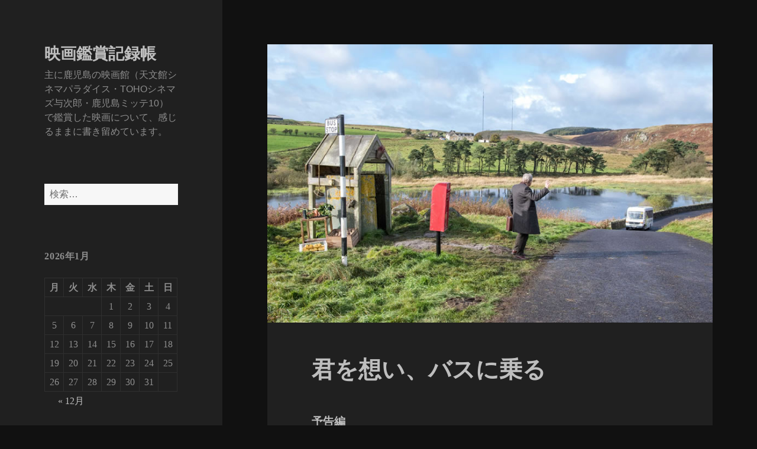

--- FILE ---
content_type: text/html; charset=UTF-8
request_url: https://cinema.e-kagoshima.jp/the-last-bus/
body_size: 53526
content:
<!DOCTYPE html>
<html lang="ja" class="no-js">
<head>
	<meta charset="UTF-8">
	<meta name="viewport" content="width=device-width, initial-scale=1.0">
	<link rel="profile" href="https://gmpg.org/xfn/11">
	<link rel="pingback" href="https://movie.e-kagoshima.jp/xmlrpc.php">
	<script>
(function(html){html.className = html.className.replace(/\bno-js\b/,'js')})(document.documentElement);
//# sourceURL=twentyfifteen_javascript_detection
</script>
<title>君を想い、バスに乗る &#8211; 映画鑑賞記録帳</title>
<meta name='robots' content='max-image-preview:large' />
<link rel="alternate" type="application/rss+xml" title="映画鑑賞記録帳 &raquo; フィード" href="https://cinema.e-kagoshima.jp/feed/" />
<link rel="alternate" type="application/rss+xml" title="映画鑑賞記録帳 &raquo; コメントフィード" href="https://cinema.e-kagoshima.jp/comments/feed/" />
<link rel="alternate" type="application/rss+xml" title="映画鑑賞記録帳 &raquo; 君を想い、バスに乗る のコメントのフィード" href="https://cinema.e-kagoshima.jp/the-last-bus/feed/" />
<link rel="alternate" title="oEmbed (JSON)" type="application/json+oembed" href="https://cinema.e-kagoshima.jp/wp-json/oembed/1.0/embed?url=https%3A%2F%2Fcinema.e-kagoshima.jp%2Fthe-last-bus%2F" />
<link rel="alternate" title="oEmbed (XML)" type="text/xml+oembed" href="https://cinema.e-kagoshima.jp/wp-json/oembed/1.0/embed?url=https%3A%2F%2Fcinema.e-kagoshima.jp%2Fthe-last-bus%2F&#038;format=xml" />
<style id='wp-img-auto-sizes-contain-inline-css'>
img:is([sizes=auto i],[sizes^="auto," i]){contain-intrinsic-size:3000px 1500px}
/*# sourceURL=wp-img-auto-sizes-contain-inline-css */
</style>
<style id='wp-emoji-styles-inline-css'>

	img.wp-smiley, img.emoji {
		display: inline !important;
		border: none !important;
		box-shadow: none !important;
		height: 1em !important;
		width: 1em !important;
		margin: 0 0.07em !important;
		vertical-align: -0.1em !important;
		background: none !important;
		padding: 0 !important;
	}
/*# sourceURL=wp-emoji-styles-inline-css */
</style>
<style id='wp-block-library-inline-css'>
:root{--wp-block-synced-color:#7a00df;--wp-block-synced-color--rgb:122,0,223;--wp-bound-block-color:var(--wp-block-synced-color);--wp-editor-canvas-background:#ddd;--wp-admin-theme-color:#007cba;--wp-admin-theme-color--rgb:0,124,186;--wp-admin-theme-color-darker-10:#006ba1;--wp-admin-theme-color-darker-10--rgb:0,107,160.5;--wp-admin-theme-color-darker-20:#005a87;--wp-admin-theme-color-darker-20--rgb:0,90,135;--wp-admin-border-width-focus:2px}@media (min-resolution:192dpi){:root{--wp-admin-border-width-focus:1.5px}}.wp-element-button{cursor:pointer}:root .has-very-light-gray-background-color{background-color:#eee}:root .has-very-dark-gray-background-color{background-color:#313131}:root .has-very-light-gray-color{color:#eee}:root .has-very-dark-gray-color{color:#313131}:root .has-vivid-green-cyan-to-vivid-cyan-blue-gradient-background{background:linear-gradient(135deg,#00d084,#0693e3)}:root .has-purple-crush-gradient-background{background:linear-gradient(135deg,#34e2e4,#4721fb 50%,#ab1dfe)}:root .has-hazy-dawn-gradient-background{background:linear-gradient(135deg,#faaca8,#dad0ec)}:root .has-subdued-olive-gradient-background{background:linear-gradient(135deg,#fafae1,#67a671)}:root .has-atomic-cream-gradient-background{background:linear-gradient(135deg,#fdd79a,#004a59)}:root .has-nightshade-gradient-background{background:linear-gradient(135deg,#330968,#31cdcf)}:root .has-midnight-gradient-background{background:linear-gradient(135deg,#020381,#2874fc)}:root{--wp--preset--font-size--normal:16px;--wp--preset--font-size--huge:42px}.has-regular-font-size{font-size:1em}.has-larger-font-size{font-size:2.625em}.has-normal-font-size{font-size:var(--wp--preset--font-size--normal)}.has-huge-font-size{font-size:var(--wp--preset--font-size--huge)}.has-text-align-center{text-align:center}.has-text-align-left{text-align:left}.has-text-align-right{text-align:right}.has-fit-text{white-space:nowrap!important}#end-resizable-editor-section{display:none}.aligncenter{clear:both}.items-justified-left{justify-content:flex-start}.items-justified-center{justify-content:center}.items-justified-right{justify-content:flex-end}.items-justified-space-between{justify-content:space-between}.screen-reader-text{border:0;clip-path:inset(50%);height:1px;margin:-1px;overflow:hidden;padding:0;position:absolute;width:1px;word-wrap:normal!important}.screen-reader-text:focus{background-color:#ddd;clip-path:none;color:#444;display:block;font-size:1em;height:auto;left:5px;line-height:normal;padding:15px 23px 14px;text-decoration:none;top:5px;width:auto;z-index:100000}html :where(.has-border-color){border-style:solid}html :where([style*=border-top-color]){border-top-style:solid}html :where([style*=border-right-color]){border-right-style:solid}html :where([style*=border-bottom-color]){border-bottom-style:solid}html :where([style*=border-left-color]){border-left-style:solid}html :where([style*=border-width]){border-style:solid}html :where([style*=border-top-width]){border-top-style:solid}html :where([style*=border-right-width]){border-right-style:solid}html :where([style*=border-bottom-width]){border-bottom-style:solid}html :where([style*=border-left-width]){border-left-style:solid}html :where(img[class*=wp-image-]){height:auto;max-width:100%}:where(figure){margin:0 0 1em}html :where(.is-position-sticky){--wp-admin--admin-bar--position-offset:var(--wp-admin--admin-bar--height,0px)}@media screen and (max-width:600px){html :where(.is-position-sticky){--wp-admin--admin-bar--position-offset:0px}}

/*# sourceURL=wp-block-library-inline-css */
</style><style id='global-styles-inline-css'>
:root{--wp--preset--aspect-ratio--square: 1;--wp--preset--aspect-ratio--4-3: 4/3;--wp--preset--aspect-ratio--3-4: 3/4;--wp--preset--aspect-ratio--3-2: 3/2;--wp--preset--aspect-ratio--2-3: 2/3;--wp--preset--aspect-ratio--16-9: 16/9;--wp--preset--aspect-ratio--9-16: 9/16;--wp--preset--color--black: #000000;--wp--preset--color--cyan-bluish-gray: #abb8c3;--wp--preset--color--white: #fff;--wp--preset--color--pale-pink: #f78da7;--wp--preset--color--vivid-red: #cf2e2e;--wp--preset--color--luminous-vivid-orange: #ff6900;--wp--preset--color--luminous-vivid-amber: #fcb900;--wp--preset--color--light-green-cyan: #7bdcb5;--wp--preset--color--vivid-green-cyan: #00d084;--wp--preset--color--pale-cyan-blue: #8ed1fc;--wp--preset--color--vivid-cyan-blue: #0693e3;--wp--preset--color--vivid-purple: #9b51e0;--wp--preset--color--dark-gray: #111;--wp--preset--color--light-gray: #f1f1f1;--wp--preset--color--yellow: #f4ca16;--wp--preset--color--dark-brown: #352712;--wp--preset--color--medium-pink: #e53b51;--wp--preset--color--light-pink: #ffe5d1;--wp--preset--color--dark-purple: #2e2256;--wp--preset--color--purple: #674970;--wp--preset--color--blue-gray: #22313f;--wp--preset--color--bright-blue: #55c3dc;--wp--preset--color--light-blue: #e9f2f9;--wp--preset--gradient--vivid-cyan-blue-to-vivid-purple: linear-gradient(135deg,rgb(6,147,227) 0%,rgb(155,81,224) 100%);--wp--preset--gradient--light-green-cyan-to-vivid-green-cyan: linear-gradient(135deg,rgb(122,220,180) 0%,rgb(0,208,130) 100%);--wp--preset--gradient--luminous-vivid-amber-to-luminous-vivid-orange: linear-gradient(135deg,rgb(252,185,0) 0%,rgb(255,105,0) 100%);--wp--preset--gradient--luminous-vivid-orange-to-vivid-red: linear-gradient(135deg,rgb(255,105,0) 0%,rgb(207,46,46) 100%);--wp--preset--gradient--very-light-gray-to-cyan-bluish-gray: linear-gradient(135deg,rgb(238,238,238) 0%,rgb(169,184,195) 100%);--wp--preset--gradient--cool-to-warm-spectrum: linear-gradient(135deg,rgb(74,234,220) 0%,rgb(151,120,209) 20%,rgb(207,42,186) 40%,rgb(238,44,130) 60%,rgb(251,105,98) 80%,rgb(254,248,76) 100%);--wp--preset--gradient--blush-light-purple: linear-gradient(135deg,rgb(255,206,236) 0%,rgb(152,150,240) 100%);--wp--preset--gradient--blush-bordeaux: linear-gradient(135deg,rgb(254,205,165) 0%,rgb(254,45,45) 50%,rgb(107,0,62) 100%);--wp--preset--gradient--luminous-dusk: linear-gradient(135deg,rgb(255,203,112) 0%,rgb(199,81,192) 50%,rgb(65,88,208) 100%);--wp--preset--gradient--pale-ocean: linear-gradient(135deg,rgb(255,245,203) 0%,rgb(182,227,212) 50%,rgb(51,167,181) 100%);--wp--preset--gradient--electric-grass: linear-gradient(135deg,rgb(202,248,128) 0%,rgb(113,206,126) 100%);--wp--preset--gradient--midnight: linear-gradient(135deg,rgb(2,3,129) 0%,rgb(40,116,252) 100%);--wp--preset--gradient--dark-gray-gradient-gradient: linear-gradient(90deg, rgba(17,17,17,1) 0%, rgba(42,42,42,1) 100%);--wp--preset--gradient--light-gray-gradient: linear-gradient(90deg, rgba(241,241,241,1) 0%, rgba(215,215,215,1) 100%);--wp--preset--gradient--white-gradient: linear-gradient(90deg, rgba(255,255,255,1) 0%, rgba(230,230,230,1) 100%);--wp--preset--gradient--yellow-gradient: linear-gradient(90deg, rgba(244,202,22,1) 0%, rgba(205,168,10,1) 100%);--wp--preset--gradient--dark-brown-gradient: linear-gradient(90deg, rgba(53,39,18,1) 0%, rgba(91,67,31,1) 100%);--wp--preset--gradient--medium-pink-gradient: linear-gradient(90deg, rgba(229,59,81,1) 0%, rgba(209,28,51,1) 100%);--wp--preset--gradient--light-pink-gradient: linear-gradient(90deg, rgba(255,229,209,1) 0%, rgba(255,200,158,1) 100%);--wp--preset--gradient--dark-purple-gradient: linear-gradient(90deg, rgba(46,34,86,1) 0%, rgba(66,48,123,1) 100%);--wp--preset--gradient--purple-gradient: linear-gradient(90deg, rgba(103,73,112,1) 0%, rgba(131,93,143,1) 100%);--wp--preset--gradient--blue-gray-gradient: linear-gradient(90deg, rgba(34,49,63,1) 0%, rgba(52,75,96,1) 100%);--wp--preset--gradient--bright-blue-gradient: linear-gradient(90deg, rgba(85,195,220,1) 0%, rgba(43,180,211,1) 100%);--wp--preset--gradient--light-blue-gradient: linear-gradient(90deg, rgba(233,242,249,1) 0%, rgba(193,218,238,1) 100%);--wp--preset--font-size--small: 13px;--wp--preset--font-size--medium: 20px;--wp--preset--font-size--large: 36px;--wp--preset--font-size--x-large: 42px;--wp--preset--spacing--20: 0.44rem;--wp--preset--spacing--30: 0.67rem;--wp--preset--spacing--40: 1rem;--wp--preset--spacing--50: 1.5rem;--wp--preset--spacing--60: 2.25rem;--wp--preset--spacing--70: 3.38rem;--wp--preset--spacing--80: 5.06rem;--wp--preset--shadow--natural: 6px 6px 9px rgba(0, 0, 0, 0.2);--wp--preset--shadow--deep: 12px 12px 50px rgba(0, 0, 0, 0.4);--wp--preset--shadow--sharp: 6px 6px 0px rgba(0, 0, 0, 0.2);--wp--preset--shadow--outlined: 6px 6px 0px -3px rgb(255, 255, 255), 6px 6px rgb(0, 0, 0);--wp--preset--shadow--crisp: 6px 6px 0px rgb(0, 0, 0);}:where(.is-layout-flex){gap: 0.5em;}:where(.is-layout-grid){gap: 0.5em;}body .is-layout-flex{display: flex;}.is-layout-flex{flex-wrap: wrap;align-items: center;}.is-layout-flex > :is(*, div){margin: 0;}body .is-layout-grid{display: grid;}.is-layout-grid > :is(*, div){margin: 0;}:where(.wp-block-columns.is-layout-flex){gap: 2em;}:where(.wp-block-columns.is-layout-grid){gap: 2em;}:where(.wp-block-post-template.is-layout-flex){gap: 1.25em;}:where(.wp-block-post-template.is-layout-grid){gap: 1.25em;}.has-black-color{color: var(--wp--preset--color--black) !important;}.has-cyan-bluish-gray-color{color: var(--wp--preset--color--cyan-bluish-gray) !important;}.has-white-color{color: var(--wp--preset--color--white) !important;}.has-pale-pink-color{color: var(--wp--preset--color--pale-pink) !important;}.has-vivid-red-color{color: var(--wp--preset--color--vivid-red) !important;}.has-luminous-vivid-orange-color{color: var(--wp--preset--color--luminous-vivid-orange) !important;}.has-luminous-vivid-amber-color{color: var(--wp--preset--color--luminous-vivid-amber) !important;}.has-light-green-cyan-color{color: var(--wp--preset--color--light-green-cyan) !important;}.has-vivid-green-cyan-color{color: var(--wp--preset--color--vivid-green-cyan) !important;}.has-pale-cyan-blue-color{color: var(--wp--preset--color--pale-cyan-blue) !important;}.has-vivid-cyan-blue-color{color: var(--wp--preset--color--vivid-cyan-blue) !important;}.has-vivid-purple-color{color: var(--wp--preset--color--vivid-purple) !important;}.has-black-background-color{background-color: var(--wp--preset--color--black) !important;}.has-cyan-bluish-gray-background-color{background-color: var(--wp--preset--color--cyan-bluish-gray) !important;}.has-white-background-color{background-color: var(--wp--preset--color--white) !important;}.has-pale-pink-background-color{background-color: var(--wp--preset--color--pale-pink) !important;}.has-vivid-red-background-color{background-color: var(--wp--preset--color--vivid-red) !important;}.has-luminous-vivid-orange-background-color{background-color: var(--wp--preset--color--luminous-vivid-orange) !important;}.has-luminous-vivid-amber-background-color{background-color: var(--wp--preset--color--luminous-vivid-amber) !important;}.has-light-green-cyan-background-color{background-color: var(--wp--preset--color--light-green-cyan) !important;}.has-vivid-green-cyan-background-color{background-color: var(--wp--preset--color--vivid-green-cyan) !important;}.has-pale-cyan-blue-background-color{background-color: var(--wp--preset--color--pale-cyan-blue) !important;}.has-vivid-cyan-blue-background-color{background-color: var(--wp--preset--color--vivid-cyan-blue) !important;}.has-vivid-purple-background-color{background-color: var(--wp--preset--color--vivid-purple) !important;}.has-black-border-color{border-color: var(--wp--preset--color--black) !important;}.has-cyan-bluish-gray-border-color{border-color: var(--wp--preset--color--cyan-bluish-gray) !important;}.has-white-border-color{border-color: var(--wp--preset--color--white) !important;}.has-pale-pink-border-color{border-color: var(--wp--preset--color--pale-pink) !important;}.has-vivid-red-border-color{border-color: var(--wp--preset--color--vivid-red) !important;}.has-luminous-vivid-orange-border-color{border-color: var(--wp--preset--color--luminous-vivid-orange) !important;}.has-luminous-vivid-amber-border-color{border-color: var(--wp--preset--color--luminous-vivid-amber) !important;}.has-light-green-cyan-border-color{border-color: var(--wp--preset--color--light-green-cyan) !important;}.has-vivid-green-cyan-border-color{border-color: var(--wp--preset--color--vivid-green-cyan) !important;}.has-pale-cyan-blue-border-color{border-color: var(--wp--preset--color--pale-cyan-blue) !important;}.has-vivid-cyan-blue-border-color{border-color: var(--wp--preset--color--vivid-cyan-blue) !important;}.has-vivid-purple-border-color{border-color: var(--wp--preset--color--vivid-purple) !important;}.has-vivid-cyan-blue-to-vivid-purple-gradient-background{background: var(--wp--preset--gradient--vivid-cyan-blue-to-vivid-purple) !important;}.has-light-green-cyan-to-vivid-green-cyan-gradient-background{background: var(--wp--preset--gradient--light-green-cyan-to-vivid-green-cyan) !important;}.has-luminous-vivid-amber-to-luminous-vivid-orange-gradient-background{background: var(--wp--preset--gradient--luminous-vivid-amber-to-luminous-vivid-orange) !important;}.has-luminous-vivid-orange-to-vivid-red-gradient-background{background: var(--wp--preset--gradient--luminous-vivid-orange-to-vivid-red) !important;}.has-very-light-gray-to-cyan-bluish-gray-gradient-background{background: var(--wp--preset--gradient--very-light-gray-to-cyan-bluish-gray) !important;}.has-cool-to-warm-spectrum-gradient-background{background: var(--wp--preset--gradient--cool-to-warm-spectrum) !important;}.has-blush-light-purple-gradient-background{background: var(--wp--preset--gradient--blush-light-purple) !important;}.has-blush-bordeaux-gradient-background{background: var(--wp--preset--gradient--blush-bordeaux) !important;}.has-luminous-dusk-gradient-background{background: var(--wp--preset--gradient--luminous-dusk) !important;}.has-pale-ocean-gradient-background{background: var(--wp--preset--gradient--pale-ocean) !important;}.has-electric-grass-gradient-background{background: var(--wp--preset--gradient--electric-grass) !important;}.has-midnight-gradient-background{background: var(--wp--preset--gradient--midnight) !important;}.has-small-font-size{font-size: var(--wp--preset--font-size--small) !important;}.has-medium-font-size{font-size: var(--wp--preset--font-size--medium) !important;}.has-large-font-size{font-size: var(--wp--preset--font-size--large) !important;}.has-x-large-font-size{font-size: var(--wp--preset--font-size--x-large) !important;}
/*# sourceURL=global-styles-inline-css */
</style>

<style id='classic-theme-styles-inline-css'>
/*! This file is auto-generated */
.wp-block-button__link{color:#fff;background-color:#32373c;border-radius:9999px;box-shadow:none;text-decoration:none;padding:calc(.667em + 2px) calc(1.333em + 2px);font-size:1.125em}.wp-block-file__button{background:#32373c;color:#fff;text-decoration:none}
/*# sourceURL=/wp-includes/css/classic-themes.min.css */
</style>
<link rel='stylesheet' id='parent-style-css' href='https://movie.e-kagoshima.jp/wp-content/themes/twentyfifteen/style.css?ver=6.9' media='all' />
<link rel='stylesheet' id='twentyfifteen-fonts-css' href='https://movie.e-kagoshima.jp/wp-content/themes/twentyfifteen/assets/fonts/noto-sans-plus-noto-serif-plus-inconsolata.css?ver=20230328' media='all' />
<link rel='stylesheet' id='genericons-css' href='https://movie.e-kagoshima.jp/wp-content/themes/twentyfifteen/genericons/genericons.css?ver=20251101' media='all' />
<link rel='stylesheet' id='twentyfifteen-style-css' href='https://movie.e-kagoshima.jp/wp-content/themes/twentyfifteen-child/style.css?ver=20251202' media='all' />
<style id='twentyfifteen-style-inline-css'>

			.post-navigation .nav-previous { background-image: url(https://cinema.e-kagoshima.jp/wp-content/uploads/2022/07/kigdom2.jpg); }
			.post-navigation .nav-previous .post-title, .post-navigation .nav-previous a:hover .post-title, .post-navigation .nav-previous .meta-nav { color: #fff; }
			.post-navigation .nav-previous a:before { background-color: rgba(0, 0, 0, 0.4); }
		
			.post-navigation .nav-next { background-image: url(https://cinema.e-kagoshima.jp/wp-content/uploads/2022/07/minions-the-rise-of-gru.jpg); border-top: 0; }
			.post-navigation .nav-next .post-title, .post-navigation .nav-next a:hover .post-title, .post-navigation .nav-next .meta-nav { color: #fff; }
			.post-navigation .nav-next a:before { background-color: rgba(0, 0, 0, 0.4); }
		
	/* Color Scheme */

	/* Background Color */
	body {
		background-color: #111111;
	}

	/* Sidebar Background Color */
	body:before,
	.site-header {
		background-color: #202020;
	}

	/* Box Background Color */
	.post-navigation,
	.pagination,
	.secondary,
	.site-footer,
	.hentry,
	.page-header,
	.page-content,
	.comments-area,
	.widecolumn {
		background-color: #202020;
	}

	/* Box Background Color */
	button,
	input[type="button"],
	input[type="reset"],
	input[type="submit"],
	.pagination .prev,
	.pagination .next,
	.widget_calendar tbody a,
	.widget_calendar tbody a:hover,
	.widget_calendar tbody a:focus,
	.page-links a,
	.page-links a:hover,
	.page-links a:focus,
	.sticky-post {
		color: #202020;
	}

	/* Main Text Color */
	button,
	input[type="button"],
	input[type="reset"],
	input[type="submit"],
	.pagination .prev,
	.pagination .next,
	.widget_calendar tbody a,
	.page-links a,
	.sticky-post {
		background-color: #bebebe;
	}

	/* Main Text Color */
	body,
	blockquote cite,
	blockquote small,
	a,
	.dropdown-toggle:after,
	.image-navigation a:hover,
	.image-navigation a:focus,
	.comment-navigation a:hover,
	.comment-navigation a:focus,
	.widget-title,
	.entry-footer a:hover,
	.entry-footer a:focus,
	.comment-metadata a:hover,
	.comment-metadata a:focus,
	.pingback .edit-link a:hover,
	.pingback .edit-link a:focus,
	.comment-list .reply a:hover,
	.comment-list .reply a:focus,
	.site-info a:hover,
	.site-info a:focus {
		color: #bebebe;
	}

	/* Main Text Color */
	.entry-content a,
	.entry-summary a,
	.page-content a,
	.comment-content a,
	.pingback .comment-body > a,
	.author-description a,
	.taxonomy-description a,
	.textwidget a,
	.entry-footer a:hover,
	.comment-metadata a:hover,
	.pingback .edit-link a:hover,
	.comment-list .reply a:hover,
	.site-info a:hover {
		border-color: #bebebe;
	}

	/* Secondary Text Color */
	button:hover,
	button:focus,
	input[type="button"]:hover,
	input[type="button"]:focus,
	input[type="reset"]:hover,
	input[type="reset"]:focus,
	input[type="submit"]:hover,
	input[type="submit"]:focus,
	.pagination .prev:hover,
	.pagination .prev:focus,
	.pagination .next:hover,
	.pagination .next:focus,
	.widget_calendar tbody a:hover,
	.widget_calendar tbody a:focus,
	.page-links a:hover,
	.page-links a:focus {
		background-color: rgba( 190, 190, 190, 0.7);
	}

	/* Secondary Text Color */
	blockquote,
	a:hover,
	a:focus,
	.main-navigation .menu-item-description,
	.post-navigation .meta-nav,
	.post-navigation a:hover .post-title,
	.post-navigation a:focus .post-title,
	.image-navigation,
	.image-navigation a,
	.comment-navigation,
	.comment-navigation a,
	.widget,
	.author-heading,
	.entry-footer,
	.entry-footer a,
	.taxonomy-description,
	.page-links > .page-links-title,
	.entry-caption,
	.comment-author,
	.comment-metadata,
	.comment-metadata a,
	.pingback .edit-link,
	.pingback .edit-link a,
	.post-password-form label,
	.comment-form label,
	.comment-notes,
	.comment-awaiting-moderation,
	.logged-in-as,
	.form-allowed-tags,
	.no-comments,
	.site-info,
	.site-info a,
	.wp-caption-text,
	.gallery-caption,
	.comment-list .reply a,
	.widecolumn label,
	.widecolumn .mu_register label {
		color: rgba( 190, 190, 190, 0.7);
	}

	/* Secondary Text Color */
	blockquote,
	.logged-in-as a:hover,
	.comment-author a:hover {
		border-color: rgba( 190, 190, 190, 0.7);
	}

	/* Border Color */
	hr,
	.dropdown-toggle:hover,
	.dropdown-toggle:focus {
		background-color: rgba( 190, 190, 190, 0.1);
	}

	/* Border Color */
	pre,
	abbr[title],
	table,
	th,
	td,
	input,
	textarea,
	.main-navigation ul,
	.main-navigation li,
	.post-navigation,
	.post-navigation div + div,
	.pagination,
	.comment-navigation,
	.widget li,
	.widget_categories .children,
	.widget_nav_menu .sub-menu,
	.widget_pages .children,
	.site-header,
	.site-footer,
	.hentry + .hentry,
	.author-info,
	.entry-content .page-links a,
	.page-links > span,
	.page-header,
	.comments-area,
	.comment-list + .comment-respond,
	.comment-list article,
	.comment-list .pingback,
	.comment-list .trackback,
	.comment-list .reply a,
	.no-comments {
		border-color: rgba( 190, 190, 190, 0.1);
	}

	/* Border Focus Color */
	a:focus,
	button:focus,
	input:focus {
		outline-color: rgba( 190, 190, 190, 0.3);
	}

	input:focus,
	textarea:focus {
		border-color: rgba( 190, 190, 190, 0.3);
	}

	/* Sidebar Link Color */
	.secondary-toggle:before {
		color: #bebebe;
	}

	.site-title a,
	.site-description {
		color: #bebebe;
	}

	/* Sidebar Text Color */
	.site-title a:hover,
	.site-title a:focus {
		color: rgba( 190, 190, 190, 0.7);
	}

	/* Sidebar Border Color */
	.secondary-toggle {
		border-color: rgba( 190, 190, 190, 0.1);
	}

	/* Sidebar Border Focus Color */
	.secondary-toggle:hover,
	.secondary-toggle:focus {
		border-color: rgba( 190, 190, 190, 0.3);
	}

	.site-title a {
		outline-color: rgba( 190, 190, 190, 0.3);
	}

	/* Meta Background Color */
	.entry-footer {
		background-color: #1b1b1b;
	}

	@media screen and (min-width: 38.75em) {
		/* Main Text Color */
		.page-header {
			border-color: #bebebe;
		}
	}

	@media screen and (min-width: 59.6875em) {
		/* Make sure its transparent on desktop */
		.site-header,
		.secondary {
			background-color: transparent;
		}

		/* Sidebar Background Color */
		.widget button,
		.widget input[type="button"],
		.widget input[type="reset"],
		.widget input[type="submit"],
		.widget_calendar tbody a,
		.widget_calendar tbody a:hover,
		.widget_calendar tbody a:focus {
			color: #202020;
		}

		/* Sidebar Link Color */
		.secondary a,
		.dropdown-toggle:after,
		.widget-title,
		.widget blockquote cite,
		.widget blockquote small {
			color: #bebebe;
		}

		.widget button,
		.widget input[type="button"],
		.widget input[type="reset"],
		.widget input[type="submit"],
		.widget_calendar tbody a {
			background-color: #bebebe;
		}

		.textwidget a {
			border-color: #bebebe;
		}

		/* Sidebar Text Color */
		.secondary a:hover,
		.secondary a:focus,
		.main-navigation .menu-item-description,
		.widget,
		.widget blockquote,
		.widget .wp-caption-text,
		.widget .gallery-caption {
			color: rgba( 190, 190, 190, 0.7);
		}

		.widget button:hover,
		.widget button:focus,
		.widget input[type="button"]:hover,
		.widget input[type="button"]:focus,
		.widget input[type="reset"]:hover,
		.widget input[type="reset"]:focus,
		.widget input[type="submit"]:hover,
		.widget input[type="submit"]:focus,
		.widget_calendar tbody a:hover,
		.widget_calendar tbody a:focus {
			background-color: rgba( 190, 190, 190, 0.7);
		}

		.widget blockquote {
			border-color: rgba( 190, 190, 190, 0.7);
		}

		/* Sidebar Border Color */
		.main-navigation ul,
		.main-navigation li,
		.widget input,
		.widget textarea,
		.widget table,
		.widget th,
		.widget td,
		.widget pre,
		.widget li,
		.widget_categories .children,
		.widget_nav_menu .sub-menu,
		.widget_pages .children,
		.widget abbr[title] {
			border-color: rgba( 190, 190, 190, 0.1);
		}

		.dropdown-toggle:hover,
		.dropdown-toggle:focus,
		.widget hr {
			background-color: rgba( 190, 190, 190, 0.1);
		}

		.widget input:focus,
		.widget textarea:focus {
			border-color: rgba( 190, 190, 190, 0.3);
		}

		.sidebar a:focus,
		.dropdown-toggle:focus {
			outline-color: rgba( 190, 190, 190, 0.3);
		}
	}
/*# sourceURL=twentyfifteen-style-inline-css */
</style>
<link rel='stylesheet' id='twentyfifteen-block-style-css' href='https://movie.e-kagoshima.jp/wp-content/themes/twentyfifteen/css/blocks.css?ver=20240715' media='all' />
<script src="https://movie.e-kagoshima.jp/wp-includes/js/jquery/jquery.min.js?ver=3.7.1" id="jquery-core-js"></script>
<script src="https://movie.e-kagoshima.jp/wp-includes/js/jquery/jquery-migrate.min.js?ver=3.4.1" id="jquery-migrate-js"></script>
<script id="twentyfifteen-script-js-extra">
var screenReaderText = {"expand":"\u003Cspan class=\"screen-reader-text\"\u003E\u30b5\u30d6\u30e1\u30cb\u30e5\u30fc\u3092\u5c55\u958b\u003C/span\u003E","collapse":"\u003Cspan class=\"screen-reader-text\"\u003E\u30b5\u30d6\u30e1\u30cb\u30e5\u30fc\u3092\u9589\u3058\u308b\u003C/span\u003E"};
//# sourceURL=twentyfifteen-script-js-extra
</script>
<script src="https://movie.e-kagoshima.jp/wp-content/themes/twentyfifteen/js/functions.js?ver=20250729" id="twentyfifteen-script-js" defer data-wp-strategy="defer"></script>
<link rel="https://api.w.org/" href="https://cinema.e-kagoshima.jp/wp-json/" /><link rel="alternate" title="JSON" type="application/json" href="https://cinema.e-kagoshima.jp/wp-json/wp/v2/posts/4508" /><link rel="EditURI" type="application/rsd+xml" title="RSD" href="https://movie.e-kagoshima.jp/xmlrpc.php?rsd" />
<meta name="generator" content="WordPress 6.9" />
<link rel="canonical" href="https://cinema.e-kagoshima.jp/the-last-bus/" />
<link rel='shortlink' href='https://cinema.e-kagoshima.jp/?p=4508' />
</head>

<body class="wp-singular post-template-default single single-post postid-4508 single-format-standard wp-embed-responsive wp-theme-twentyfifteen wp-child-theme-twentyfifteen-child">
<div id="page" class="hfeed site">
	<a class="skip-link screen-reader-text" href="#content">
		コンテンツへスキップ	</a>

	<div id="sidebar" class="sidebar">
		<header id="masthead" class="site-header">
			<div class="site-branding">
									<p class="site-title"><a href="https://cinema.e-kagoshima.jp/" rel="home" >映画鑑賞記録帳</a></p>
										<p class="site-description">主に鹿児島の映画館（天文館シネマパラダイス・TOHOシネマズ与次郎・鹿児島ミッテ10）で鑑賞した映画について、感じるままに書き留めています。</p>
				
				<button class="secondary-toggle">﻿メニューとウィジェット</button>
			</div><!-- .site-branding -->
		</header><!-- .site-header -->

			<div id="secondary" class="secondary">

		
		
					<div id="widget-area" class="widget-area" role="complementary">
				<aside id="search-2" class="widget widget_search"><form role="search" method="get" class="search-form" action="https://cinema.e-kagoshima.jp/">
				<label>
					<span class="screen-reader-text">検索:</span>
					<input type="search" class="search-field" placeholder="検索&hellip;" value="" name="s" />
				</label>
				<input type="submit" class="search-submit screen-reader-text" value="検索" />
			</form></aside><aside id="calendar-5" class="widget widget_calendar"><div id="calendar_wrap" class="calendar_wrap"><table id="wp-calendar" class="wp-calendar-table">
	<caption>2026年1月</caption>
	<thead>
	<tr>
		<th scope="col" aria-label="月曜日">月</th>
		<th scope="col" aria-label="火曜日">火</th>
		<th scope="col" aria-label="水曜日">水</th>
		<th scope="col" aria-label="木曜日">木</th>
		<th scope="col" aria-label="金曜日">金</th>
		<th scope="col" aria-label="土曜日">土</th>
		<th scope="col" aria-label="日曜日">日</th>
	</tr>
	</thead>
	<tbody>
	<tr>
		<td colspan="3" class="pad">&nbsp;</td><td>1</td><td>2</td><td>3</td><td>4</td>
	</tr>
	<tr>
		<td>5</td><td>6</td><td>7</td><td>8</td><td>9</td><td>10</td><td>11</td>
	</tr>
	<tr>
		<td>12</td><td>13</td><td>14</td><td>15</td><td>16</td><td id="today">17</td><td>18</td>
	</tr>
	<tr>
		<td>19</td><td>20</td><td>21</td><td>22</td><td>23</td><td>24</td><td>25</td>
	</tr>
	<tr>
		<td>26</td><td>27</td><td>28</td><td>29</td><td>30</td><td>31</td>
		<td class="pad" colspan="1">&nbsp;</td>
	</tr>
	</tbody>
	</table><nav aria-label="前と次の月" class="wp-calendar-nav">
		<span class="wp-calendar-nav-prev"><a href="https://cinema.e-kagoshima.jp/2025/12/">&laquo; 12月</a></span>
		<span class="pad">&nbsp;</span>
		<span class="wp-calendar-nav-next">&nbsp;</span>
	</nav></div></aside>
		<aside id="recent-posts-2" class="widget widget_recent_entries">
		<h2 class="widget-title">最近の投稿</h2><nav aria-label="最近の投稿">
		<ul>
											<li>
					<a href="https://cinema.e-kagoshima.jp/zootopia-2/">ズートピア２</a>
									</li>
											<li>
					<a href="https://cinema.e-kagoshima.jp/scarlet/">果てしなきスカーレット</a>
									</li>
											<li>
					<a href="https://cinema.e-kagoshima.jp/5-centimeters-per-second-a-chain-of-short-stories-about-their-distance/">劇場用実写映画『秒速5センチメートル』</a>
									</li>
											<li>
					<a href="https://cinema.e-kagoshima.jp/tron-ares/">トロン：アレス</a>
									</li>
											<li>
					<a href="https://cinema.e-kagoshima.jp/one-battle-after-another/">ワン・バトル・アフター・アナザー</a>
									</li>
					</ul>

		</nav></aside><aside id="categories-2" class="widget widget_categories"><h2 class="widget-title">カテゴリー</h2><nav aria-label="カテゴリー">
			<ul>
					<li class="cat-item cat-item-5"><a href="https://cinema.e-kagoshima.jp/category/109-saga/">109シネマズ佐賀</a>
</li>
	<li class="cat-item cat-item-3"><a href="https://cinema.e-kagoshima.jp/category/toho-yojiro/">TOHOシネマズ与次郎</a>
</li>
	<li class="cat-item cat-item-6"><a href="https://cinema.e-kagoshima.jp/category/toho-hikarinomori/">TOHOシネマズ光の森</a>
</li>
	<li class="cat-item cat-item-16"><a href="https://cinema.e-kagoshima.jp/category/toho%e3%82%b7%e3%83%8d%e3%83%9e%e3%82%ba%e7%86%8a%e6%9c%ac%e3%82%b5%e3%82%af%e3%83%a9%e3%83%9e%e3%83%81/">TOHOシネマズ熊本サクラマチ</a>
</li>
	<li class="cat-item cat-item-14"><a href="https://cinema.e-kagoshima.jp/category/asia/">アジア映画</a>
</li>
	<li class="cat-item cat-item-9"><a href="https://cinema.e-kagoshima.jp/category/cinemasunshine-aira/">シネマサンシャイン姶良</a>
</li>
	<li class="cat-item cat-item-15"><a href="https://cinema.e-kagoshima.jp/category/unitedcinema-kumamoto/">ユナイテッド・シネマ熊本</a>
</li>
	<li class="cat-item cat-item-1"><a href="https://cinema.e-kagoshima.jp/category/review/">レビュー</a>
</li>
	<li class="cat-item cat-item-4"><a href="https://cinema.e-kagoshima.jp/category/tenpara/">天文館シネマパラダイス</a>
</li>
	<li class="cat-item cat-item-7"><a href="https://cinema.e-kagoshima.jp/category/miyazaki-cinema/">宮崎キネマ館</a>
</li>
	<li class="cat-item cat-item-11"><a href="https://cinema.e-kagoshima.jp/category/world/">洋画</a>
</li>
	<li class="cat-item cat-item-10"><a href="https://cinema.e-kagoshima.jp/category/japanese/">邦画</a>
</li>
	<li class="cat-item cat-item-2"><a href="https://cinema.e-kagoshima.jp/category/mitte10/">鹿児島ミッテ10</a>
</li>
			</ul>

			</nav></aside><aside id="archives-2" class="widget widget_archive"><h2 class="widget-title">アーカイブ</h2><nav aria-label="アーカイブ">
			<ul>
					<li><a href='https://cinema.e-kagoshima.jp/2025/12/'>2025年12月</a></li>
	<li><a href='https://cinema.e-kagoshima.jp/2025/10/'>2025年10月</a></li>
	<li><a href='https://cinema.e-kagoshima.jp/2025/09/'>2025年9月</a></li>
	<li><a href='https://cinema.e-kagoshima.jp/2025/08/'>2025年8月</a></li>
	<li><a href='https://cinema.e-kagoshima.jp/2025/07/'>2025年7月</a></li>
	<li><a href='https://cinema.e-kagoshima.jp/2025/06/'>2025年6月</a></li>
	<li><a href='https://cinema.e-kagoshima.jp/2025/05/'>2025年5月</a></li>
	<li><a href='https://cinema.e-kagoshima.jp/2025/04/'>2025年4月</a></li>
	<li><a href='https://cinema.e-kagoshima.jp/2025/03/'>2025年3月</a></li>
	<li><a href='https://cinema.e-kagoshima.jp/2025/02/'>2025年2月</a></li>
	<li><a href='https://cinema.e-kagoshima.jp/2025/01/'>2025年1月</a></li>
	<li><a href='https://cinema.e-kagoshima.jp/2024/12/'>2024年12月</a></li>
	<li><a href='https://cinema.e-kagoshima.jp/2024/11/'>2024年11月</a></li>
	<li><a href='https://cinema.e-kagoshima.jp/2024/10/'>2024年10月</a></li>
	<li><a href='https://cinema.e-kagoshima.jp/2024/09/'>2024年9月</a></li>
	<li><a href='https://cinema.e-kagoshima.jp/2024/08/'>2024年8月</a></li>
	<li><a href='https://cinema.e-kagoshima.jp/2024/07/'>2024年7月</a></li>
	<li><a href='https://cinema.e-kagoshima.jp/2024/06/'>2024年6月</a></li>
	<li><a href='https://cinema.e-kagoshima.jp/2024/05/'>2024年5月</a></li>
	<li><a href='https://cinema.e-kagoshima.jp/2024/04/'>2024年4月</a></li>
	<li><a href='https://cinema.e-kagoshima.jp/2024/03/'>2024年3月</a></li>
	<li><a href='https://cinema.e-kagoshima.jp/2024/02/'>2024年2月</a></li>
	<li><a href='https://cinema.e-kagoshima.jp/2024/01/'>2024年1月</a></li>
	<li><a href='https://cinema.e-kagoshima.jp/2023/12/'>2023年12月</a></li>
	<li><a href='https://cinema.e-kagoshima.jp/2023/11/'>2023年11月</a></li>
	<li><a href='https://cinema.e-kagoshima.jp/2023/10/'>2023年10月</a></li>
	<li><a href='https://cinema.e-kagoshima.jp/2023/09/'>2023年9月</a></li>
	<li><a href='https://cinema.e-kagoshima.jp/2023/08/'>2023年8月</a></li>
	<li><a href='https://cinema.e-kagoshima.jp/2023/07/'>2023年7月</a></li>
	<li><a href='https://cinema.e-kagoshima.jp/2023/06/'>2023年6月</a></li>
	<li><a href='https://cinema.e-kagoshima.jp/2023/05/'>2023年5月</a></li>
	<li><a href='https://cinema.e-kagoshima.jp/2023/04/'>2023年4月</a></li>
	<li><a href='https://cinema.e-kagoshima.jp/2023/03/'>2023年3月</a></li>
	<li><a href='https://cinema.e-kagoshima.jp/2023/02/'>2023年2月</a></li>
	<li><a href='https://cinema.e-kagoshima.jp/2023/01/'>2023年1月</a></li>
	<li><a href='https://cinema.e-kagoshima.jp/2022/12/'>2022年12月</a></li>
	<li><a href='https://cinema.e-kagoshima.jp/2022/11/'>2022年11月</a></li>
	<li><a href='https://cinema.e-kagoshima.jp/2022/10/'>2022年10月</a></li>
	<li><a href='https://cinema.e-kagoshima.jp/2022/09/'>2022年9月</a></li>
	<li><a href='https://cinema.e-kagoshima.jp/2022/08/'>2022年8月</a></li>
	<li><a href='https://cinema.e-kagoshima.jp/2022/07/'>2022年7月</a></li>
	<li><a href='https://cinema.e-kagoshima.jp/2022/06/'>2022年6月</a></li>
	<li><a href='https://cinema.e-kagoshima.jp/2022/05/'>2022年5月</a></li>
	<li><a href='https://cinema.e-kagoshima.jp/2022/04/'>2022年4月</a></li>
	<li><a href='https://cinema.e-kagoshima.jp/2022/03/'>2022年3月</a></li>
	<li><a href='https://cinema.e-kagoshima.jp/2022/02/'>2022年2月</a></li>
	<li><a href='https://cinema.e-kagoshima.jp/2022/01/'>2022年1月</a></li>
	<li><a href='https://cinema.e-kagoshima.jp/2021/12/'>2021年12月</a></li>
	<li><a href='https://cinema.e-kagoshima.jp/2021/11/'>2021年11月</a></li>
	<li><a href='https://cinema.e-kagoshima.jp/2021/10/'>2021年10月</a></li>
	<li><a href='https://cinema.e-kagoshima.jp/2021/09/'>2021年9月</a></li>
	<li><a href='https://cinema.e-kagoshima.jp/2021/08/'>2021年8月</a></li>
	<li><a href='https://cinema.e-kagoshima.jp/2021/07/'>2021年7月</a></li>
	<li><a href='https://cinema.e-kagoshima.jp/2021/06/'>2021年6月</a></li>
	<li><a href='https://cinema.e-kagoshima.jp/2021/05/'>2021年5月</a></li>
	<li><a href='https://cinema.e-kagoshima.jp/2021/04/'>2021年4月</a></li>
	<li><a href='https://cinema.e-kagoshima.jp/2021/03/'>2021年3月</a></li>
	<li><a href='https://cinema.e-kagoshima.jp/2021/02/'>2021年2月</a></li>
	<li><a href='https://cinema.e-kagoshima.jp/2021/01/'>2021年1月</a></li>
	<li><a href='https://cinema.e-kagoshima.jp/2020/12/'>2020年12月</a></li>
	<li><a href='https://cinema.e-kagoshima.jp/2020/11/'>2020年11月</a></li>
	<li><a href='https://cinema.e-kagoshima.jp/2020/10/'>2020年10月</a></li>
	<li><a href='https://cinema.e-kagoshima.jp/2020/09/'>2020年9月</a></li>
	<li><a href='https://cinema.e-kagoshima.jp/2020/08/'>2020年8月</a></li>
	<li><a href='https://cinema.e-kagoshima.jp/2020/07/'>2020年7月</a></li>
	<li><a href='https://cinema.e-kagoshima.jp/2020/06/'>2020年6月</a></li>
	<li><a href='https://cinema.e-kagoshima.jp/2020/05/'>2020年5月</a></li>
	<li><a href='https://cinema.e-kagoshima.jp/2020/04/'>2020年4月</a></li>
	<li><a href='https://cinema.e-kagoshima.jp/2020/03/'>2020年3月</a></li>
	<li><a href='https://cinema.e-kagoshima.jp/2020/02/'>2020年2月</a></li>
	<li><a href='https://cinema.e-kagoshima.jp/2020/01/'>2020年1月</a></li>
	<li><a href='https://cinema.e-kagoshima.jp/2019/12/'>2019年12月</a></li>
	<li><a href='https://cinema.e-kagoshima.jp/2019/11/'>2019年11月</a></li>
	<li><a href='https://cinema.e-kagoshima.jp/2019/10/'>2019年10月</a></li>
	<li><a href='https://cinema.e-kagoshima.jp/2019/09/'>2019年9月</a></li>
	<li><a href='https://cinema.e-kagoshima.jp/2019/08/'>2019年8月</a></li>
	<li><a href='https://cinema.e-kagoshima.jp/2019/07/'>2019年7月</a></li>
	<li><a href='https://cinema.e-kagoshima.jp/2019/06/'>2019年6月</a></li>
	<li><a href='https://cinema.e-kagoshima.jp/2019/05/'>2019年5月</a></li>
	<li><a href='https://cinema.e-kagoshima.jp/2019/04/'>2019年4月</a></li>
	<li><a href='https://cinema.e-kagoshima.jp/2019/03/'>2019年3月</a></li>
	<li><a href='https://cinema.e-kagoshima.jp/2019/02/'>2019年2月</a></li>
	<li><a href='https://cinema.e-kagoshima.jp/2019/01/'>2019年1月</a></li>
	<li><a href='https://cinema.e-kagoshima.jp/2018/12/'>2018年12月</a></li>
	<li><a href='https://cinema.e-kagoshima.jp/2018/11/'>2018年11月</a></li>
	<li><a href='https://cinema.e-kagoshima.jp/2018/10/'>2018年10月</a></li>
	<li><a href='https://cinema.e-kagoshima.jp/2018/09/'>2018年9月</a></li>
	<li><a href='https://cinema.e-kagoshima.jp/2018/08/'>2018年8月</a></li>
	<li><a href='https://cinema.e-kagoshima.jp/2018/07/'>2018年7月</a></li>
	<li><a href='https://cinema.e-kagoshima.jp/2018/06/'>2018年6月</a></li>
	<li><a href='https://cinema.e-kagoshima.jp/2018/05/'>2018年5月</a></li>
	<li><a href='https://cinema.e-kagoshima.jp/2018/04/'>2018年4月</a></li>
	<li><a href='https://cinema.e-kagoshima.jp/2018/03/'>2018年3月</a></li>
	<li><a href='https://cinema.e-kagoshima.jp/2018/02/'>2018年2月</a></li>
	<li><a href='https://cinema.e-kagoshima.jp/2018/01/'>2018年1月</a></li>
	<li><a href='https://cinema.e-kagoshima.jp/2017/12/'>2017年12月</a></li>
	<li><a href='https://cinema.e-kagoshima.jp/2017/11/'>2017年11月</a></li>
	<li><a href='https://cinema.e-kagoshima.jp/2017/10/'>2017年10月</a></li>
	<li><a href='https://cinema.e-kagoshima.jp/2017/09/'>2017年9月</a></li>
	<li><a href='https://cinema.e-kagoshima.jp/2017/08/'>2017年8月</a></li>
	<li><a href='https://cinema.e-kagoshima.jp/2017/07/'>2017年7月</a></li>
	<li><a href='https://cinema.e-kagoshima.jp/2017/06/'>2017年6月</a></li>
	<li><a href='https://cinema.e-kagoshima.jp/2017/05/'>2017年5月</a></li>
	<li><a href='https://cinema.e-kagoshima.jp/2017/04/'>2017年4月</a></li>
	<li><a href='https://cinema.e-kagoshima.jp/2017/03/'>2017年3月</a></li>
	<li><a href='https://cinema.e-kagoshima.jp/2017/02/'>2017年2月</a></li>
	<li><a href='https://cinema.e-kagoshima.jp/2017/01/'>2017年1月</a></li>
	<li><a href='https://cinema.e-kagoshima.jp/2016/12/'>2016年12月</a></li>
	<li><a href='https://cinema.e-kagoshima.jp/2016/11/'>2016年11月</a></li>
	<li><a href='https://cinema.e-kagoshima.jp/2016/10/'>2016年10月</a></li>
	<li><a href='https://cinema.e-kagoshima.jp/2016/09/'>2016年9月</a></li>
	<li><a href='https://cinema.e-kagoshima.jp/2016/08/'>2016年8月</a></li>
	<li><a href='https://cinema.e-kagoshima.jp/2016/07/'>2016年7月</a></li>
	<li><a href='https://cinema.e-kagoshima.jp/2016/06/'>2016年6月</a></li>
	<li><a href='https://cinema.e-kagoshima.jp/2016/05/'>2016年5月</a></li>
	<li><a href='https://cinema.e-kagoshima.jp/2016/04/'>2016年4月</a></li>
	<li><a href='https://cinema.e-kagoshima.jp/2016/03/'>2016年3月</a></li>
	<li><a href='https://cinema.e-kagoshima.jp/2016/02/'>2016年2月</a></li>
	<li><a href='https://cinema.e-kagoshima.jp/2016/01/'>2016年1月</a></li>
	<li><a href='https://cinema.e-kagoshima.jp/2015/12/'>2015年12月</a></li>
	<li><a href='https://cinema.e-kagoshima.jp/2015/11/'>2015年11月</a></li>
	<li><a href='https://cinema.e-kagoshima.jp/2015/10/'>2015年10月</a></li>
	<li><a href='https://cinema.e-kagoshima.jp/2015/09/'>2015年9月</a></li>
	<li><a href='https://cinema.e-kagoshima.jp/2015/08/'>2015年8月</a></li>
	<li><a href='https://cinema.e-kagoshima.jp/2015/07/'>2015年7月</a></li>
	<li><a href='https://cinema.e-kagoshima.jp/2015/06/'>2015年6月</a></li>
	<li><a href='https://cinema.e-kagoshima.jp/2015/05/'>2015年5月</a></li>
	<li><a href='https://cinema.e-kagoshima.jp/2015/04/'>2015年4月</a></li>
	<li><a href='https://cinema.e-kagoshima.jp/2015/03/'>2015年3月</a></li>
	<li><a href='https://cinema.e-kagoshima.jp/2015/02/'>2015年2月</a></li>
	<li><a href='https://cinema.e-kagoshima.jp/2015/01/'>2015年1月</a></li>
	<li><a href='https://cinema.e-kagoshima.jp/2014/12/'>2014年12月</a></li>
	<li><a href='https://cinema.e-kagoshima.jp/2014/11/'>2014年11月</a></li>
	<li><a href='https://cinema.e-kagoshima.jp/2014/10/'>2014年10月</a></li>
	<li><a href='https://cinema.e-kagoshima.jp/2014/09/'>2014年9月</a></li>
	<li><a href='https://cinema.e-kagoshima.jp/2014/08/'>2014年8月</a></li>
	<li><a href='https://cinema.e-kagoshima.jp/2014/07/'>2014年7月</a></li>
	<li><a href='https://cinema.e-kagoshima.jp/2014/06/'>2014年6月</a></li>
	<li><a href='https://cinema.e-kagoshima.jp/2014/05/'>2014年5月</a></li>
	<li><a href='https://cinema.e-kagoshima.jp/2014/04/'>2014年4月</a></li>
	<li><a href='https://cinema.e-kagoshima.jp/2014/03/'>2014年3月</a></li>
	<li><a href='https://cinema.e-kagoshima.jp/2014/02/'>2014年2月</a></li>
	<li><a href='https://cinema.e-kagoshima.jp/2014/01/'>2014年1月</a></li>
	<li><a href='https://cinema.e-kagoshima.jp/2013/12/'>2013年12月</a></li>
	<li><a href='https://cinema.e-kagoshima.jp/2013/11/'>2013年11月</a></li>
	<li><a href='https://cinema.e-kagoshima.jp/2013/10/'>2013年10月</a></li>
	<li><a href='https://cinema.e-kagoshima.jp/2013/09/'>2013年9月</a></li>
	<li><a href='https://cinema.e-kagoshima.jp/2013/08/'>2013年8月</a></li>
	<li><a href='https://cinema.e-kagoshima.jp/2012/12/'>2012年12月</a></li>
	<li><a href='https://cinema.e-kagoshima.jp/2012/07/'>2012年7月</a></li>
	<li><a href='https://cinema.e-kagoshima.jp/2012/05/'>2012年5月</a></li>
			</ul>

			</nav></aside><aside id="meta-3" class="widget widget_meta"><h2 class="widget-title">メタ情報</h2><nav aria-label="メタ情報">
		<ul>
						<li><a href="https://movie.e-kagoshima.jp/wp-login.php">ログイン</a></li>
			<li><a href="https://cinema.e-kagoshima.jp/feed/">投稿フィード</a></li>
			<li><a href="https://cinema.e-kagoshima.jp/comments/feed/">コメントフィード</a></li>

			<li><a href="https://ja.wordpress.org/">WordPress.org</a></li>
		</ul>

		</nav></aside>			</div><!-- .widget-area -->
		
	</div><!-- .secondary -->

	</div><!-- .sidebar -->

	<div id="content" class="site-content">

	<div id="primary" class="content-area">
		<main id="main" class="site-main">

		
<article id="post-4508" class="post-4508 post type-post status-publish format-standard has-post-thumbnail hentry category-review category-tenpara category-world">
	
		<div class="post-thumbnail">
			<img width="815" height="510" src="https://cinema.e-kagoshima.jp/wp-content/uploads/2022/07/the-last-bus.jpg" class="attachment-post-thumbnail size-post-thumbnail wp-post-image" alt="君を想い、バスに乗る" decoding="async" fetchpriority="high" srcset="https://cinema.e-kagoshima.jp/wp-content/uploads/2022/07/the-last-bus.jpg 815w, https://cinema.e-kagoshima.jp/wp-content/uploads/2022/07/the-last-bus-300x188.jpg 300w, https://cinema.e-kagoshima.jp/wp-content/uploads/2022/07/the-last-bus-768x481.jpg 768w" sizes="(max-width: 815px) 100vw, 815px" />	</div><!-- .post-thumbnail -->

	
	<header class="entry-header">
		<h1 class="entry-title">君を想い、バスに乗る</h1>	</header><!-- .entry-header -->

	<div class="entry-content">
		<p><strong>予告編</strong><br />
<iframe width="640" height="360" src="https://www.youtube.com/embed/1_ahOlwN6iQ" title="映画『君を想い、バスに乗る』予告" frameborder="0" allow="accelerometer; autoplay; clipboard-write; encrypted-media; gyroscope; picture-in-picture" allowfullscreen></iframe></p>
<h3 class="icon"><img src="https://cinema.e-kagoshima.jp/wp-content/themes/twentyfifteen-child/images/icons/web_25_25.png" alt="公式サイト" /></h3><a href="https://kimibus-movie.jp/" title="映画『君を想い、バスに乗る』オフィシャルサイト" rel="noopener" target="_blank">https://kimibus-movie.jp/</a><br /><h3 class="icon"><img src="https://cinema.e-kagoshima.jp/wp-content/themes/twentyfifteen-child/images/icons/twitter_25_25.png" alt="公式Twitter" /></h3><a href="https://twitter.com/kimibus_movie" title="映画『君を想い、バスに乗る』公式｜6月3日(金)公開（@kimibus_movie）さん / Twitter" rel="noopener" target="_blank">https://twitter.com/kimibus_movie</a><br /><h3 class="icon"><img src="https://cinema.e-kagoshima.jp/wp-content/themes/twentyfifteen-child/images/icons/facebook_25_25.png" alt="公式Facebookページ" /></h3><a href="https://www.facebook.com/kimibus.movie" title="映画『君を想い、バスに乗る』 | Facebook" rel="noopener" target="_blank">https://www.facebook.com/kimibus.movie</a><br /><h3 class="icon"><img src="https://cinema.e-kagoshima.jp/wp-content/themes/twentyfifteen-child/images/icons/instagram_25_25.png" alt="公式Instagram" /></h3><a href="https://www.instagram.com/kimibus_movie/" title="映画『君を想い、バスに乗る』公式(@kimibus_movie) • Instagram写真と動画" rel="noopener" target="_blank">https://www.instagram.com/kimibus_movie/</a>	</div><!-- .entry-content -->

	
	<footer class="entry-footer">
		<span class="posted-on"><span class="screen-reader-text">投稿日: </span><a href="https://cinema.e-kagoshima.jp/the-last-bus/" rel="bookmark"><time class="entry-date published" datetime="2022-07-25T13:45:02+09:00">2022/07/25</time><time class="updated" datetime="2022-08-01T15:21:08+09:00">2022/08/01</time></a></span><span class="byline"><span class="screen-reader-text">作成者 </span><span class="author vcard"><a class="url fn n" href="https://cinema.e-kagoshima.jp/author/ekagoshima/">映画鑑賞人</a></span></span><span class="cat-links"><span class="screen-reader-text">カテゴリー </span><a href="https://cinema.e-kagoshima.jp/category/review/" rel="category tag">レビュー</a>, <a href="https://cinema.e-kagoshima.jp/category/tenpara/" rel="category tag">天文館シネマパラダイス</a>, <a href="https://cinema.e-kagoshima.jp/category/world/" rel="category tag">洋画</a></span>			</footer><!-- .entry-footer -->

</article><!-- #post-## -->

	<nav class="navigation post-navigation" aria-label="投稿">
		<h2 class="screen-reader-text">投稿ナビゲーション</h2>
		<div class="nav-links"><div class="nav-previous"><a href="https://cinema.e-kagoshima.jp/kingdom2/" rel="prev"><span class="meta-nav" aria-hidden="true">前</span> <span class="screen-reader-text">前の投稿:</span> <span class="post-title">キングダム２ 遥かなる大地へ</span></a></div><div class="nav-next"><a href="https://cinema.e-kagoshima.jp/minions-the-rise-of-gru/" rel="next"><span class="meta-nav" aria-hidden="true">次ページへ</span> <span class="screen-reader-text">次の投稿:</span> <span class="post-title">ミニオンズ フィーバー</span></a></div></div>
	</nav>
		</main><!-- .site-main -->
	</div><!-- .content-area -->


	</div><!-- .site-content -->

	<footer id="colophon" class="site-footer">
		<div class="site-info">
									<a href="https://ja.wordpress.org/" class="imprint">
				Proudly powered by WordPress			</a>
		</div><!-- .site-info -->
	</footer><!-- .site-footer -->

</div><!-- .site -->

<script type="speculationrules">
{"prefetch":[{"source":"document","where":{"and":[{"href_matches":"/*"},{"not":{"href_matches":["/wp-*.php","/wp-admin/*","/wp-content/uploads/*","/wp-content/*","/wp-content/plugins/*","/wp-content/themes/twentyfifteen-child/*","/wp-content/themes/twentyfifteen/*","/*\\?(.+)"]}},{"not":{"selector_matches":"a[rel~=\"nofollow\"]"}},{"not":{"selector_matches":".no-prefetch, .no-prefetch a"}}]},"eagerness":"conservative"}]}
</script>
<script id="wp-emoji-settings" type="application/json">
{"baseUrl":"https://s.w.org/images/core/emoji/17.0.2/72x72/","ext":".png","svgUrl":"https://s.w.org/images/core/emoji/17.0.2/svg/","svgExt":".svg","source":{"concatemoji":"https://movie.e-kagoshima.jp/wp-includes/js/wp-emoji-release.min.js?ver=6.9"}}
</script>
<script type="module">
/*! This file is auto-generated */
const a=JSON.parse(document.getElementById("wp-emoji-settings").textContent),o=(window._wpemojiSettings=a,"wpEmojiSettingsSupports"),s=["flag","emoji"];function i(e){try{var t={supportTests:e,timestamp:(new Date).valueOf()};sessionStorage.setItem(o,JSON.stringify(t))}catch(e){}}function c(e,t,n){e.clearRect(0,0,e.canvas.width,e.canvas.height),e.fillText(t,0,0);t=new Uint32Array(e.getImageData(0,0,e.canvas.width,e.canvas.height).data);e.clearRect(0,0,e.canvas.width,e.canvas.height),e.fillText(n,0,0);const a=new Uint32Array(e.getImageData(0,0,e.canvas.width,e.canvas.height).data);return t.every((e,t)=>e===a[t])}function p(e,t){e.clearRect(0,0,e.canvas.width,e.canvas.height),e.fillText(t,0,0);var n=e.getImageData(16,16,1,1);for(let e=0;e<n.data.length;e++)if(0!==n.data[e])return!1;return!0}function u(e,t,n,a){switch(t){case"flag":return n(e,"\ud83c\udff3\ufe0f\u200d\u26a7\ufe0f","\ud83c\udff3\ufe0f\u200b\u26a7\ufe0f")?!1:!n(e,"\ud83c\udde8\ud83c\uddf6","\ud83c\udde8\u200b\ud83c\uddf6")&&!n(e,"\ud83c\udff4\udb40\udc67\udb40\udc62\udb40\udc65\udb40\udc6e\udb40\udc67\udb40\udc7f","\ud83c\udff4\u200b\udb40\udc67\u200b\udb40\udc62\u200b\udb40\udc65\u200b\udb40\udc6e\u200b\udb40\udc67\u200b\udb40\udc7f");case"emoji":return!a(e,"\ud83e\u1fac8")}return!1}function f(e,t,n,a){let r;const o=(r="undefined"!=typeof WorkerGlobalScope&&self instanceof WorkerGlobalScope?new OffscreenCanvas(300,150):document.createElement("canvas")).getContext("2d",{willReadFrequently:!0}),s=(o.textBaseline="top",o.font="600 32px Arial",{});return e.forEach(e=>{s[e]=t(o,e,n,a)}),s}function r(e){var t=document.createElement("script");t.src=e,t.defer=!0,document.head.appendChild(t)}a.supports={everything:!0,everythingExceptFlag:!0},new Promise(t=>{let n=function(){try{var e=JSON.parse(sessionStorage.getItem(o));if("object"==typeof e&&"number"==typeof e.timestamp&&(new Date).valueOf()<e.timestamp+604800&&"object"==typeof e.supportTests)return e.supportTests}catch(e){}return null}();if(!n){if("undefined"!=typeof Worker&&"undefined"!=typeof OffscreenCanvas&&"undefined"!=typeof URL&&URL.createObjectURL&&"undefined"!=typeof Blob)try{var e="postMessage("+f.toString()+"("+[JSON.stringify(s),u.toString(),c.toString(),p.toString()].join(",")+"));",a=new Blob([e],{type:"text/javascript"});const r=new Worker(URL.createObjectURL(a),{name:"wpTestEmojiSupports"});return void(r.onmessage=e=>{i(n=e.data),r.terminate(),t(n)})}catch(e){}i(n=f(s,u,c,p))}t(n)}).then(e=>{for(const n in e)a.supports[n]=e[n],a.supports.everything=a.supports.everything&&a.supports[n],"flag"!==n&&(a.supports.everythingExceptFlag=a.supports.everythingExceptFlag&&a.supports[n]);var t;a.supports.everythingExceptFlag=a.supports.everythingExceptFlag&&!a.supports.flag,a.supports.everything||((t=a.source||{}).concatemoji?r(t.concatemoji):t.wpemoji&&t.twemoji&&(r(t.twemoji),r(t.wpemoji)))});
//# sourceURL=https://movie.e-kagoshima.jp/wp-includes/js/wp-emoji-loader.min.js
</script>

</body>
</html>


--- FILE ---
content_type: text/css
request_url: https://movie.e-kagoshima.jp/wp-content/themes/twentyfifteen-child/style.css?ver=20251202
body_size: 115
content:
/*
Theme twentyfifteen-child
Template:twentyfifteen
Version:2.6
*/

h3.icon {
	display:inline;
	margin-right:5px;
}